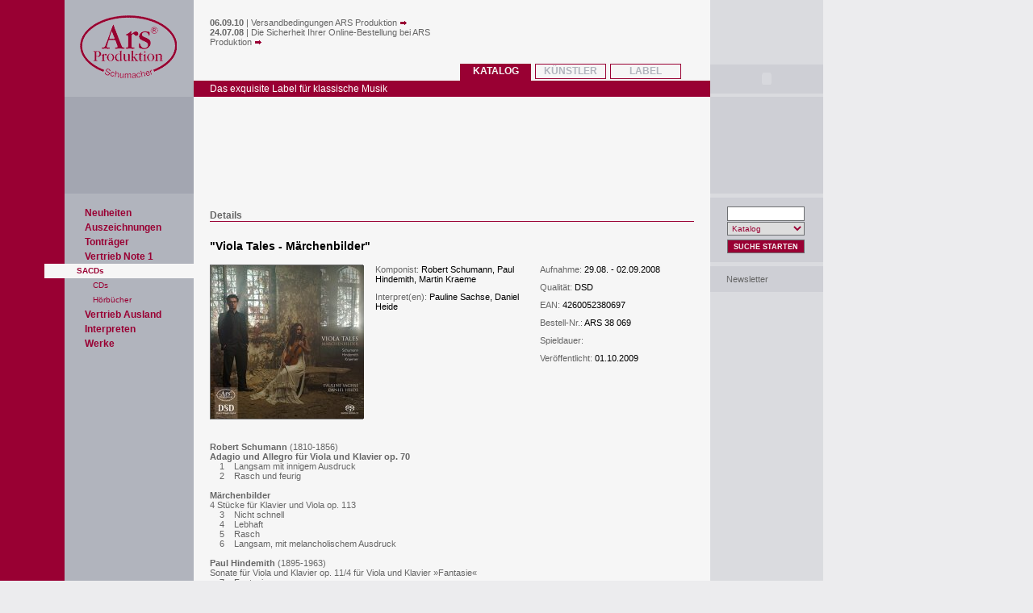

--- FILE ---
content_type: text/html; charset=iso-8859-1
request_url: http://www.ars-produktion.de/Viola_Tales_M_rchenbilder/topic/v_sacd/shop_art_id/273/tpl/shop_article_detail
body_size: 5224
content:
<!DOCTYPE html PUBLIC "-//W3C//DTD XHTML 1.0 Transitional//EN" "http://www.w3.org/TR/xhtml1/DTD/xhtml1-transitional.dtd"> 
<html>
<head>
<title>Ars Produktion | SACDs</title><link href="/templates/styles/basic.css" rel="stylesheet" type="text/css" media="projection,screen,print" />
<link href="/templates/styles/nav.css" rel="stylesheet" type="text/css" media="projection,screen,print" />
<link href="/templates/styles/form.css" rel="stylesheet" type="text/css" media="projection,screen,print" />
<link href="/templates/styles/safari-special.css" rel="stylesheet" type="text/css" media="projection,screen,print" />
<!--[if lt IE 7]>
<style type="text/css">
.awardlogowrap, .awardlogo, .awardimg a { background-image: none; }
</style>
<![endif]-->


<link href="/templates/styles/print.css" rel="stylesheet" type="text/css" media="print" />

<link rel="alternate" type="application/atom+xml" title="Ars Produktion Blog - Atom" href="https://www.ars-produktion.de/Startseite.html" /> 
<link rel="alternate" type="application/rss+xml" title="Ars Produktion Blog - RSS 2.0" href="https://www.ars-produktion.de/Startseite.html" />

<link rel="shortcut icon" type="image/x-icon" href="/templates/pictures/ars_favicon.ico" />

<meta name="description" content="Ars Produktion" />
<meta http-equiv="Content-Type" content="text/html; charset=iso-8859-1" /> 
<script type="text/javascript" src="/tycon/scripts/myty.js.php"></script>
<meta name="name" content="Ars Produktion" />
<meta name="title" content="Ars Produktion" />

</head>
<body>
<div class="xxl bg-fullline arial normaltext">
<div class="xxl">
	<div class="dontprint">
		<div class="mhigh m floatl alignright zerolineheight">
			<a href="/"><img src="/templates/pictures/logo.gif" alt="Ars Logo"/></a>
		</div>
		<div class="bg-white mhigh xl floatl">
			<div>
				<div id="newsbox" class="l p-20special floatl shigh ovhidden">
					
					
					
					<div class="smalltext text-grey">
						<strong>06.09.10</strong> | <a href="https://www.ars-produktion.de/Startseite/bStart/bDetail/b/Versandbedingungen-ARS-Produktion-37">Versandbedingungen ARS Produktion&nbsp;<img src="/templates/pictures/forwardarrow.gif" alt="Zum Beitrag" width="10" height="7"/></a>
					</div>
					
					
					<div class="smalltext text-grey">
						<strong>24.07.08</strong> | <a href="https://www.ars-produktion.de/Startseite/bStart/bDetail/b/Die-Sicherheit-Ihrer-Online-Bestellung-bei-ARS-Pro-31">Die Sicherheit Ihrer Online-Bestellung bei ARS Produktion&nbsp;<img src="/templates/pictures/forwardarrow.gif" alt="Zum Beitrag" width="10" height="7"/></a>
					</div>
					
					
				</div>
				<div class="floatl">
						
					<a href="https://www.ars-produktion.de/Startseite/Katalog/Neuheiten.html" class="navL1-active"><div class="navbutton-active">Katalog</div></a>
						
					<a href="https://www.ars-produktion.de/Startseite/Kuenstler/Kuenstler_Solisten_A_Z.html" class="navL1"><div class="navbutton">K&uuml;nstler</div></a>
						
					<a href="/Startseite/Label/Label_Historie.html" class="navL1"><div class="navbutton">Label</div></a>
					
					<div class="fixfloat"></div>
				</div>
				<div class="fixfloat"></div>
			</div>
			<div class="bg-red xshigh text-white i normaltext">
				Das exquisite Label für klassische Musik
			</div>
		</div>
		<div class="bg-lightergrey mhigh s floatl">
		&nbsp;
		</div>
		<div class="fixfloat"></div>
	</div>
	<div class="floatl m dontprint">
	<div class="mhigh bg-red-darkgrey dontprint">&nbsp;</div>
	<div class="dontprint">
		<div class="floatl xs">&nbsp;</div>
		<div id="l2nav" class="floatl" style="padding-top: 15px;">
						
			<a href="https://www.ars-produktion.de/Startseite/Katalog/Neuheiten.html" class="navL2 normaltext verdana"><div class="navboxL2">Neuheiten</div></a>
			
			
			<a href="https://www.ars-produktion.de/Startseite/Katalog/Auszeichnungen.html" class="navL2 normaltext verdana"><div class="navboxL2">Auszeichnungen</div></a>
			
			
			<a href="/Startseite/Shop/Tontraeger/SACDs.html" class="navL2 normaltext verdana"><div class="navboxL2">Tontr&auml;ger</div></a>
			
			
			<a href="/Startseite/Shop/vernote1/v_sacd.html" class="navL2 normaltext verdana"><div class="navboxL2">Vertrieb Note 1</div></a>
			
			<a href="https://www.ars-produktion.de/Startseite/Katalog/vernote1/v_sacd.html" class="navL3-active normaltext verdana"><div class="navboxL3-active">SACDs</div></a>
			
			
			<a href="https://www.ars-produktion.de/Startseite/Katalog/vernote1/v_cds.html" class="navL3 normaltext verdana"><div class="navboxL3">CDs</div></a>
			
			
			<a href="https://www.ars-produktion.de/Startseite/Katalog/vernote1/v_horbuecher.html" class="navL3 normaltext verdana"><div class="navboxL3">H&ouml;rb&uuml;cher</div></a>
			
			
			
			<a href="https://www.ars-produktion.de/Startseite/Katalog/Vertrieb-Ausland.html" class="navL2 normaltext verdana"><div class="navboxL2">Vertrieb Ausland</div></a>
			
			
			<a href="/Startseite/Shop/Interpreten/Interpret_Solisten.html" class="navL2 normaltext verdana"><div class="navboxL2">Interpreten</div></a>
			
			
			<a href="/Startseite/Shop/Shop_Werke/Werke_Komponisten.html" class="navL2 normaltext verdana"><div class="navboxL2">Werke</div></a>
			
			
						&nbsp;
		</div>
		<br class="fixfloat" />
		<div class="lhigh dontprint">
		&nbsp;		
		</div>
	</div>
</div>	
	<div class="floatl xl bg-white">
	<div class="mhigh zerolineheight"><ty:image id="contentheadlinepicture" default="/media/files/streichorchester.jpg" [M`=width="640"/></div>
<div class="p-20">

		<div class="m-bottom-50">
			<div class="redline b verdana text-grey">Details</div>
			<h2 class="verdana">
								&quot;<a href="/Viola_Tales_M_rchenbilder/topic/v_sacd/shop_art_id/273/tpl/shop_article_detail">Viola Tales - Märchenbilder</a>&quot;
			</h2>
			<div class="lhigh p-bottom-20">
				<div class="floatl detailimagedivbox greyborder"><a href="/tycon/pic.php?imgid=6381" onclick="window.open('/tycon/pic.php?imgid=6381&amp;height=190&amp;width=190&amp;width=500&amp;height=500','fen59','dependent=yes,width=500,height=500'); return false;"><img src="/tycon/pic.php?imgid=6381&amp;height=190&amp;width=190" alt="" height="190" width="190"/></a></div>	
				<div class="floatl shopcenter verdana smalltext text-grey">
					<p>Komponist: <span class="text-black">Robert Schumann, Paul Hindemith, Martin Kraeme</span></p>
					<p>Interpret(en): <span class="text-black">Pauline Sachse, Daniel Heide</span></p>
				</div>
				<div class="floatl shopright verdana smalltext text-grey">
					<p>Aufnahme: <span class="text-black">29.08. - 02.09.2008</span></p>
					<p>Qualität:<span class="text-black">
									DSD
							 </span></p>
					<p>EAN: <span class="text-black">
									4260052380697
							 </span></p>
					<p>Bestell-Nr.: <span class="text-black">
									ARS 38 069
							 </span></p>
					                    					<p>Spieldauer:<span class="text-black">
									
							 </span></p>
					<p>Veröffentlicht: <span class="text-black">01.10.2009</span></p>
                    				</div>
				<br class="fixfloat"/>
			</div>
			<div class="text-grey smalltext verdana p-bottom-20"><p><strong>Robert Schumann</strong> (1810-1856)<br><strong>Adagio und Allegro für Viola und Klavier op. 70 </strong><br>&nbsp;&nbsp;&nbsp; 1&nbsp;&nbsp;&nbsp; Langsam mit innigem Ausdruck<br>&nbsp;&nbsp;&nbsp; 2&nbsp;&nbsp;&nbsp; Rasch und feurig <br><br><strong>Märchenbilder</strong><br>4 Stücke für Klavier und Viola op. 113<br>&nbsp;&nbsp;&nbsp; 3&nbsp;&nbsp;&nbsp; Nicht schnell<br>&nbsp;&nbsp;&nbsp; 4&nbsp;&nbsp;&nbsp; Lebhaft<br>&nbsp;&nbsp;&nbsp; 5&nbsp;&nbsp;&nbsp; Rasch<br>&nbsp;&nbsp;&nbsp; 6&nbsp;&nbsp;&nbsp; Langsam, mit melancholischem Ausdruck<br><br><strong>Paul Hindemith</strong> (1895-1963)<br>Sonate für Viola und Klavier op. 11/4 für Viola und Klavier »Fantasie«<br>&nbsp;&nbsp;&nbsp; 7&nbsp;&nbsp;&nbsp; Fantasie<br>&nbsp;&nbsp;&nbsp; 8&nbsp;&nbsp;&nbsp; Thema mit Variationen<br>&nbsp;&nbsp;&nbsp; 9&nbsp;&nbsp;&nbsp; Finale (mit Variationen) <br><br><strong>Martin Kraemer</strong> (*1975)<br>&nbsp;&nbsp;&nbsp; 10&nbsp;&nbsp;&nbsp; Elegie für Viola und Klavier »No more Words« (2008)<br><br><br>Pauline Sachse, Viola<br>Daniel Heide, Piano</p></div>

            
			
			<div class="p-top-20 smalltext verdana">
					
			</div>

			
			
			<div class="greyline b verdana text-grey p-top-20">Tipps</div>
			<div>
				
					
					<div class="shopcenter floatl">
						<div class="floatl p-right-5"><a href="/BOULANGER_TRIO_Piano_TriosClara_SchumannRobert_SchumannWolfgang_Rihm/topic/v_sacd/shop_art_id/253/tpl/shop_article_detail"><img src="/tycon/pic.php?imgid=6370&amp;height=80&amp;width=80" alt="" height="80" width="80"/></a></div>
						<div class="verysmalltext verdana"><div class="cselltextheight"><a href="/BOULANGER_TRIO_Piano_TriosClara_SchumannRobert_SchumannWolfgang_Rihm/topic/v_sacd/shop_art_id/253/tpl/shop_article_detail">BOULANGER TRIO – Piano Trios: Clara Schumann, Robert Schuman...</a></div><div><button class="rememberlist"></button><form name="sendbasket" action="/Viola_Tales_M_rchenbilder/topic/v_sacd/shop_art_id/273/tpl/shop_article_detail" method="post"><input type="hidden" class="tyFormHidden " name="shop_count" value="1"/><input type="hidden" class="tyFormHidden" name="basketOptionId" value="3936"/><input type="hidden" class="tyFormHidden" name="action" value="addToBasket"/><button class="ToBasketButton" value="1" type="submit" name="addToBasket_3936"></button></form></div></div>
					</div>
					
					<div class="shopcenter floatl">
						<div class="floatl p-right-5"><a href="/Chamber_Music_for_Bassoon_and_Piano_/topic/v_sacd/shop_art_id/235/tpl/shop_article_detail"><img src="/tycon/pic.php?imgid=6357&amp;height=80&amp;width=80" alt="" height="80" width="80"/></a></div>
						<div class="verysmalltext verdana"><div class="cselltextheight"><a href="/Chamber_Music_for_Bassoon_and_Piano_/topic/v_sacd/shop_art_id/235/tpl/shop_article_detail">Chamber Music for Bassoon and Piano </a></div><div><button class="rememberlist"></button><form name="sendbasket" action="/Viola_Tales_M_rchenbilder/topic/v_sacd/shop_art_id/273/tpl/shop_article_detail" method="post"><input type="hidden" class="tyFormHidden " name="shop_count" value="1"/><input type="hidden" class="tyFormHidden" name="basketOptionId" value="3026"/><input type="hidden" class="tyFormHidden" name="action" value="addToBasket"/><button class="ToBasketButton" value="1" type="submit" name="addToBasket_3026"></button></form></div></div>
					</div>
					
					<div class="shopcenter floatl">
						<div class="floatl p-right-5"><a href="/Robert_Schumann_Musikalisch_literarisches_Portrait/topic/v_sacd/shop_art_id/197/tpl/shop_article_detail"><img src="/tycon/pic.php?imgid=6465&amp;height=80&amp;width=80" alt="" height="80" width="80"/></a></div>
						<div class="verysmalltext verdana"><div class="cselltextheight"><a href="/Robert_Schumann_Musikalisch_literarisches_Portrait/topic/v_sacd/shop_art_id/197/tpl/shop_article_detail">Robert Schumann - Musikalisch-literarisches Portrait</a></div><div><button class="rememberlist"></button><form name="sendbasket" action="/Viola_Tales_M_rchenbilder/topic/v_sacd/shop_art_id/273/tpl/shop_article_detail" method="post"><input type="hidden" class="tyFormHidden " name="shop_count" value="1"/><input type="hidden" class="tyFormHidden" name="basketOptionId" value="2153"/><input type="hidden" class="tyFormHidden" name="action" value="addToBasket"/><button class="ToBasketButton" value="1" type="submit" name="addToBasket_2153"></button></form></div></div>
					</div>
					
				
					<br class="fixfloat"/>
			</div>
				
					
				<br/>
				<div class="greyline b verdana text-grey p-top-20">Rezensionen</div>
		<div class="xl-withpadding ovhidden">
		
				<div class="smalltext verdanan text-grey">Noch keine Rezensionen vorhanden.</div>
			
		
		</div>
			
		<div class="greyline b verdana text-grey p-top-20">Kundenrezensionen</div>
			
				<div class="smalltext verdanan text-grey">Noch keine Rezensionen vorhanden.</div>
					
			
				<div class="greyline b verdana text-grey p-top-20">Neue Rezension schreiben</div>
		
				
					<form action="#" method="post" class="smalltext text-grey p-top-3"> 
						<div class="floatl">
							<label for="name">Name:*</label><br />
							<input type="text" id="name" name="author" value="" class="inputnormalwidth" />
						</div>
						<div class="floatl">
							<label for="email">E-Mail:</label><br />
							<input id="email" type="text" name="email" value="" class="inputnormalwidth" />
						</div>
						<br class="fixfloat"/>
						<div class="m-top-5">							
							<label for="comment">Kommentar:*</label><br />
							<textarea id="comment" name="content" class="inputdoublewidth"></textarea>
						</div>
						<div class="m-top-5">
							<div class="floatl p-top-5"><label for="heading">Bewertung:</label></div>
							<input type="radio" name="heading" class="noborder floatl" value="1"/><div class="floatl p-top-5">1</div>
							<input type="radio" name="heading" class="noborder floatl" value="2"/><div class="floatl p-top-5">2</div>
							<input type="radio" name="heading" class="noborder floatl" value="3"/><div class="floatl p-top-5">3</div>
							<input type="radio" name="heading" class="noborder floatl" value="4"/><div class="floatl p-top-5">4</div>
							<input type="radio" name="heading" class="noborder floatl" value="5"/><div class="floatl p-top-5">5</div>
							<input type="radio" name="heading" class="noborder floatl" value="none" checked="checked"/><div class="floatl p-top-5">Keine Wertung</div>
							<br  class="fixfloat"/>
						</div>
						<div class="m-top-5 m">							
							<label for="security">Anti-Spam-Code:*</label><br />
							<input id="security" type="text" name="security" value="" class="inputnormalwidth" />
						</div>
						<div class="m-top-5 m">
							<img src="/templates/authentication/formular_pic.php" />
						</div>
						
						<input type="hidden" name="parentid" value="273" /> 
						<input type="hidden" name="parenttable" value="shop"> 
						<div class="m-top-5">
						<button type="submit" name="blog_addcomment" value="absenden" class="buttonsmall"/>absenden</button>
						</div>
					</form>
				
				
							
		</div>

</div>
	</div>	
	<div class="floatl s dontprint">
		<div class="mhigh bg-lightgrey">&nbsp;</div>
		<div><div class="m-top-5 bg-lightgrey p-10-20">
<form method="GET" action="https://www.ars-produktion.de/Startseite/Katalog/Shopnavigation/Suchergebnis.html">
	<input type="text" id="search" name="search" value="" class="inputsmall"/><br/>
	<select class="buttonsmall" name="searchplace" style="margin-left:1px;">
		<option value="shop">Katalog</option>
		<option value="artistinfo">Künstler</option>
	</select>
	<button class="buttonsmall m-top-5" type="submit">Suche Starten</button>
</form>
</div><div class="m-top-5 bg-lightgrey p-10-20">

        <form action="#" method="POST" class="text-grey smalltext">
                        <a href="https://www.ars-produktion.de/Startseite/Anmeldung.html">Newsletter</a>
        </form>
        </div>
</div>
		<div></div>
		<div></div>
        
		<div class="bg-ornament-lowerright lhigh m-bottom-50">&nbsp;</div>
	</div>
	<br class="fixfloat"/>
</div>
	<div class="xs2 floatl dontprint">&nbsp;</div>
	<div class="s2 p-10-5 floatl dontprint">&nbsp;</div>
	<div class="xl floatl bg-red text-white dontprint b verdana smalltext aligncenter"><div class="p-5-20"><a href="https://www.ars-produktion.de/Startseite/bStart.html" class="text-white">Start</a>  | <a href="https://www.ars-produktion.de/Startseite/Rechtliches/Widerrufsbelehrung.html" class="text-white">Widerrufsbelehrung</a> | <a href="https://www.ars-produktion.de/Startseite/Rechtliches/AGB.html" class="text-white">AGB</a> | <a href="https://www.ars-produktion.de/Startseite/Rechtliches/Datenschutz.html" class="text-white">Datenschutz</a> | <a href="https://www.ars-produktion.de/Startseite/Rechtliches/Impressum.html" class="text-white">Impressum</a> | <a href="https://www.ars-produktion.de/Startseite/Rechtliches/Kontakt.html" class="text-white">Kontakt</a></div></div> 	<div class="s floatl aligncenter moveup90 dontprint"><a href="http://www.vioworld.de/index.htm"><img src="/tycon/pic.php?imgurl=%2Fmedia%2Ffiles%2Fvioworldaward.jpg"  alt="award" border="0" width="103" height="71"/></a></div>
	<br class="fixfloat dontprint"/>
		<div id="mp3player" class="p-10-5 bg-lightgrey dontprint"><script type="text/javascript" language="JavaScript1.2" src="/templates/mp3player/wmplayer.js"></script>
		<script type="text/javascript" language="JavaScript1.2">
		<!--
			function init() {
				document.mp3player1 = new Player("player1");
			}
			window.onload = init;
			
			function playSong(count){
				window.setTimeout("document.mp3player1.stop()", 100);
				window.setTimeout("document.mp3player1.jump("+count+")", 200);
				window.setTimeout("document.mp3player1.play()", 400);
			}
		//-->
		</script>
				<div style="padding:0px;margin:0px;">
			<object style="padding:0px;margin:0px;" id="player1_ie" classid="clsid:d27cdb6e-ae6d-11cf-96b8-444553540000" codebase="http://fpdownload.macromedia.com/pub/shockwave/cabs/flash/swflash.cab#version=7,0,0,0"
							width="130" height="15" id="player" align="left">
			<param name="allowScriptAccess" value="sameDomain" />
			<param name="movie" value="/templates/mp3player/wmplayer.swf?autostart=false&playlist=/templates/mp3player/config.xml.php?cat_nr=4260052380697" />
			<param name="quality" value="best" />
			<param name="scale" value="noscale" />
			<param name="salign" value="lt" />
			<param name="bgcolor" value="#ffffff" />
			<embed src="/templates/mp3player/wmplayer.swf?autostart=false&playlist=/templates/mp3player/config.xml.php?cat_nr=4260052380697" 
				quality="best"
				scale="noscale"
				salign="lt"
				bgcolor="#ffffff"
				width="130"
				height="15"
				name="player"
				id="player1_moz"
				align="left"
				allowScriptAccess="sameDomain"
				type="application/x-shockwave-flash"
				pluginspage="http://www.macromedia.com/go/getflashplayer" />
			</object>
		</div></div>
	</div>
<script type="text/javascript">
			var gaJsHost = (("https:" == document.location.protocol) ? "https://ssl." : "http://www.");
			document.write(unescape('%3Cscript src="' + gaJsHost + 'google-analytics.com/ga.js" type="text/javascript"%3E%3C/script%3E'));
			</script>
			<script type="text/javascript">
			try {
			var pageTracker = _gat._getTracker("UA-391263-14");
			pageTracker._trackPageview();
			} catch(err) {}</script>
<script type="text/javascript">
	(function () {
		var _tsid = 'XDC49E39ED98DD67474698B9EC7983D4A';
		_tsConfig = {
			'yOffset': '30', /* offset from page bottom */
			'variant': 'reviews', /* default, reviews, custom, custom_reviews */
			'customElementId': 'custom', /* required for variants custom and custom_reviews */
			'trustcardDirection': 'bottomRight', /* for custom variants: topRight, topLeft, bottomRight, bottomLeft */
			'customBadgeWidth': '60', /* for custom variants: 40 - 90 (in pixels) */
			'customBadgeHeight': '80', /* for custom variants: 40 - 90 (in pixels) */
			'disableResponsive': 'false', /* deactivate responsive behaviour */
			'disableTrustbadge': 'false' /* deactivate trustbadge */
		};
		var _ts = document.createElement('script');
		_ts.type = 'text/javascript';
		_ts.charset = 'ISO-8859-1';
		_ts.async = true;
		_ts.src = '//widgets.trustedshops.com/js/' + _tsid + '.js';
		var __ts = document.getElementsByTagName('script')[0];
		__ts.parentNode.insertBefore(_ts, __ts);
	})();
</script>
</body>
</html>


--- FILE ---
content_type: text/html
request_url: http://www.ars-produktion.de/tycon/scripts/myty.js.php
body_size: 94
content:
var myty = {
	version:'4.1',
	revision:'6583',
	basePath:'/tycon'
};

--- FILE ---
content_type: text/css
request_url: http://www.ars-produktion.de/templates/styles/basic.css
body_size: 2252
content:
/* *************************** */
/* HTML Standard-deklarationen */
/* *************************** */
html {
	margin:0px;
	padding:0px;
}

body {
	background-color: #ececee;
	margin:0px;
	padding:0px;
	background-image:url('/templates/pictures/bg-line.gif');
	background-repeat:repeat-y;
}

img {
	border:0px;
	padding:0px;
	margin:0px;
}

p {
	margin:0px;
	padding-top:0px;
	padding-bottom:10px;
}

a {
	text-decoration:none;
	color:#a3a6b1;
}

h2 { /* Namen der Artikel im Shop */
	font-size: 14px;
	color: black;
	margin:0px;
	padding:15px 0px;
}

h2 a {
	color: black;
}

/* ************* */
/* Basis Klassen */
/* ************* */

/* Größen */
.xxl { width:1020px; }
.xl { width:640px; }
.xl-withpadding { width:600px; }
.l2 { width:440px;}
.l3 { width:420px; }
.l { width:290px; }
.m2 { width:280px; }
.m { width:240px; }
.s3 { width:160px; }
.s2 { width:150px; }
.s { width:140px; }
	.s a { color: #666; }
.xs3 { width:120px; }
.xs2 { width:80px; }
.xs { width: 55px; }
.xxs { width: 40px; }

.shopleft { width:190px; padding-right:10px; }
.shopcenter { width:189px; padding-left:5px; padding-right:5px; }
.shopright { width:189px; padding-left:10px; }
.shopnewtext { width:395px; padding-right:5px; }

.lhigh { height:200px; }
.mhigh { height:120px; }
.shigh { height: 56px; }
.xshigh { height:18px; line-height:18px; padding:1px 20px 1px 20px; }

/* Rahmen */
.redline { width:600px; border-bottom:1px solid #990033; margin-bottom:7px;}
h1.redline { width:600px; border-bottom:1px solid #990033; padding: 0; margin: 0 0 7px 0; font-size:12px; font-weight:bold;}
.greyline { width:600px; border-bottom:1px solid #b1b4bd; margin-bottom:7px;}
.greyborder { border:1px solid #666666; }

/* Abstände */
.minipadding { padding-top:2px; padding-bottom:2px;}
.p-0-20 { padding:0px 20px; }
.p-0-10-20-20 { padding:0px 10px 20px 20px; }
.p-10-5 {padding:10px 5px; }
.p-0-10 {padding:0px 10px; }
.p-5-10 {padding:5px 10px; }
.p-10 { padding:10px; }
.p-20 { padding:20px; }
.p-5-20 { padding:3px 20px; }
.p-10-20 { padding:10px 20px; }
.p-top-5 { padding-top:3px; }
.p-top-20 { padding-top:20px; }
.p-top-40 { padding-top:40px; }
.m-top-5 { margin-top:5px; }
.m-bottom-5 { margin-bottom:5px; }
.m-bottom-10 { margin-bottom:10px; }
.m-bottom-20 { margin-bottom:20px; }
.m-right-5 { margin-right:5px; }
.p-right-5 { padding-right: 5px; }
.p-left-5 { padding-left: 5px; }
.m-left-20 { margin-left: 20px; }
.m-right-20 { margin-right: 20px; }
.p-right-15 { padding-right: 15px; }
.p-right-20 { padding-right: 20px; }
.p-bottom-20 { padding-bottom: 20px; }
.m-bottom-50 { margin-bottom:50px; }
.moveup90 { margin-top:-88px; margin-bottom:18px;}
.moveup45 { margin-top:-45px; margin-bottom:25px;}

.shopdetailspadding { padding-top:86px; }

/* Hintergründe */
.bg-red-darkgrey {
	background-color:#a3a6b1;
	background-image:url('/templates/pictures/bg-red-darkgrey.gif');
	background-repeat:repeat-y;
}
.bg-red-grey {
	background-color:#b1b4bd;
	background-image:url('/templates/pictures/bg-red-lightgrey.gif');
	background-repeat:repeat-y;
}

.bg-fullline {
	background-color:#b1b4bd;
	background-image:url('/templates/pictures/bg-line.gif');
	background-repeat:repeat-y;
}

.bg-ornament-lowerleft {
	/*background-image:url('/templates/pictures/ornament-lowerleft.gif');*/
	background-repeat:no-repeat;
	background-position:80px bottom;
}

.bg-ornament-lowerright {
	/*background-image:url('/templates/pictures/ornament-lowerright.gif');*/
	background-repeat:no-repeat;
}

.bg-darken {
	background-image:url('/templates/pictures/darken.png');
}


.bg-darkgrey { background-color:#a3a6b1; }
.bg-grey {	background-color:#b1b4bd; }
.bg-lightgrey { background-color:#cecfd5; }
.bg-lightergrey { background-color:#dadbdf; }
.bg-white { background-color:#f6f6f6; }
.bg-red { background-color:#990033; }

/* Text */
.text-white { color: #ffffff; }
.text-black { color: #000000; }
.text-grey { color: #666666; }
.text-lightgrey { color:#9a9daa; }
.text-red { color:#990033; }
.link-grey a { color: #666666; }

.arial { font-family: Arial, Helvetica, sans-serif; }
.verdana { font-family: Verdana, Arial, Helvetica, sans-serif; }

.verysmalltext { font-size:10px; }
.smalltext { font-size:11px; }
.normaltext { font-size:12px; }
.largetext { font-size:14px; }
.hugetext { font-size:22px; }

.i { /*font-style:italic;*/ }
.b { font-weight:bold; }

/* Ausrichtungen: Float, Align, Overflow */
.floatl { float:left; }
.floatr { float:right; }
.fixfloat { font-size:0px; line-height:0px; height: 0px; margin:0px; padding:0px; clear:both; }

.alignright { text-align:right; }
.alignleft { text-align:left; }
.aligncenter { text-align:center; }

.zerolineheight {
	line-height:0px;
	font-size:0px;
}

.ovhidden { overflow:hidden; }

.autowidth { width:auto; }

.invisible { display:none; }

/* IDs */
#newsbox {
	padding:22px 20px 0px 20px; margin-bottom:22px; /* damit exakt 4 Zeilen dargestellt werden in allen Browsern */
}

#newsbox a {
	color:#666666;
}

#newsbox a:hover {
	text-decoration:underline;
}

#blogfunctionsbox {
	margin: 30px 10px 20px 40px;
	color:#cf0d36;
}

#blogfunctionsbox a {
	color:#cf0d36;
}

#mp3player {
   height:16px;
   position:fixed;
   z-index:2;
   top:80px;
   width:130px;
   margin-left:880px;
/*
   width:150px;
   bottom:20px;
   left:0px;
   margin-left:80px;
*/   
}

/* Marker */
.MARKBOTTOM {
	border-bottom:1px solid red;
}

.MARKBORDER {
	border:1px solid red;
}

/* Tabellen */
.darkrow {
	background-color:#eaebeb;
}

.sdetailcell2 {
	width: 95px;
	padding-left:5px;
}

.sdetailcell3 {
	width: 95px;
	padding-right:5px;
}

.sdetailcell4 {
	width: 45px;
	padding-left:10px;
}

.sdetailcell5 {
	width: 85px;
}

.sdetailcell6 {
	width: 60px;
}

.cselltextheight {
	height:63px;
	padding-bottom:5;
	overflow:hidden;
}

/* Shop */
.articlelist { border-bottom:1px solid #b1b4bd; margin-bottom:20px; padding-bottom:20px;}
#minibasket { color: #333333; } 
#minibasket a { color: #666666; }

.detailimagedivbox { width:188px; margin-right:10px; }

/*  */
.forwardarrow {
	background-image: url(/templates/pictures/forwardarrow.gif);
	background-repeat: no-repeat;
	background-position: right top;
}
/* Awards */
.awardbg { width: 640px; height: 180px; padding-bottom: 20px; overflow: visible; background-color: #f6f6f6; background-image: url(/templates/pictures/awardbg.png); background-repeat: no-repeat; background-position: 0 0; }
html>body .awardbg { height: auto; min-height: 180px; padding-bottom: 0; }
.p-20 .awardbg { background-image: none; margin-top: -20px; margin-left: -20px; height: 20px; overflow: visible; }
html>body .p-20 .awardbg { height: auto; min-height: 20px; }
.awardlogowrap { width: 126px; padding: 0 0 8px 0; margin-top: 15px; background-image: url(/templates/pictures/awardlogobgbottom.png); background-repeat: no-repeat; background-position: 13px bottom; }
.awardlogo { width: 100px; padding: 0 6px 0 20px; }
.awardtext { padding: 15px 0 0 6px; width: 345px; color: #515254; font-size: 12px; font-family: Verdana, Arial, Helvetica, sans-serif; line-height: 20px;  }
.awardtext a:link, .awardtext a:visited, .awardtext a:active, .awardtext a:hover { color: #b5841f; } .awardtext a:hover { text-decoration: underline;}
.awardimg { padding: 15px 13px 0 0; width: 135px; }
.awardimg a { display: block; width: 135px; height: 135px; background-image: url(/templates/pictures/awardcdbg.png); background-repeat: no-repeat; background-position: -2px 0; }
.awardspace { display: none; height: 19px; border-bottom: 1px solid #B1B4BD; margin-bottom: 40px; width: 600px; }
.p-20 .awardspace { display: block; }



--- FILE ---
content_type: text/css
request_url: http://www.ars-produktion.de/templates/styles/nav.css
body_size: 480
content:
/* ********** */
/* Navigation */
/* ********** */
#l2nav {
	padding-bottom:50px;
	width:185px;
}

.navL1,
.navL1-active {
	color:#b1b4bd;
	font-weight:bold;
	text-decoration:none;
	text-transform:uppercase;
}

.navL1-active {
	color:#f6f6f6;
}

.navL2,
.navL3,
.navL4,
.navL2-active,
.navL3-active,
.navL4-active {
	color:#990033;
	font-weight:bold;
	text-decoration:none;
}

.navL4,
.navL3,
.navL4-active,
.navL3-active {
	font-size:10px;
	font-weight:normal;
}

.navL4-active,
.navL3-active {
	font-weight:bold;
}

.navboxL2-active,
.navboxL3-active,
.navboxL4-active {
	width:155px;
	padding-left:30px;
	background-color:#f6f6f6;
	line-height:18px;
	cursor:pointer;
}

.navboxL3-active,
.navboxL4-active {
	padding-left:40px;
	width:145px;
}

.navboxL2,
.navboxL3,
.navboxL4 {
	width:135px;
	padding-left:50px;
	background-color:;
	line-height:18px;
	cursor:pointer;
}

.navboxL3,
.navboxL4 {
	width:125px;
	padding-left:60px;
}

.navboxL4 {
	width:105px;
	padding-left:80px;
}

.navbutton,
.navbutton-active {
	margin-top:79px;
	margin-right:5px;
	border:0px;
	padding:2px 2px 2px 2px;
	background-image:url('/templates/pictures/nav-button.gif');
	height:17px;
	width:84px;
	text-align:center;
	float:left;
	cursor:pointer;
}

.navbutton-active {
	background-image:url('/templates/pictures/nav-button-active.gif');

}

--- FILE ---
content_type: text/css
request_url: http://www.ars-produktion.de/templates/styles/safari-special.css
body_size: 229
content:
/* CSS Safari Spezial */
.SafButton {
	height:16px;
	width:100px;
	padding:0px;
	margin:2px;
	border:0px;
	background-color:transparent;
	font-size:9px;
	line-height:16px;
	background-color:#990033;
	color: #FFFFFF;
}

--- FILE ---
content_type: text/css
request_url: http://www.ars-produktion.de/templates/styles/print.css
body_size: 69
content:
.dontprint {
	display:none!important;
}

.xxl {
	width:640px;
}

--- FILE ---
content_type: application/javascript
request_url: http://www.ars-produktion.de/templates/mp3player/wmplayer.js
body_size: 361
content:
var isIE = navigator.appName.toLowerCase().indexOf('internet explorer')+1;

Player = function(id) {
	this.id = id;
	this.o = this.getPlayer();
}
Player.prototype.getPlayer = function() {
	var idstr = (isIE) ? this.id + "_ie" : this.id + "_moz";
	var p = document.getElementById(idstr);
	return p;
}
Player.prototype.setVariable = function(name, value) {
	this.o.SetVariable(name, value);
}
Player.prototype.getVariable = function(name) {
	return this.o.GetVariable(name);
}
Player.prototype.play = function() {
	this.setVariable("command","play");
}
Player.prototype.stop = function() {
	this.setVariable("command","stop");
}
Player.prototype.halt = function() {
	this.setVariable("command","halt");
}
Player.prototype.next = function() {
	this.setVariable("command","next");
}
Player.prototype.prev = function() {
	this.setVariable("command","prev");
}
Player.prototype.jump = function(pos) {
	this.setVariable("value",pos);
	this.setVariable("command","jump");
}
